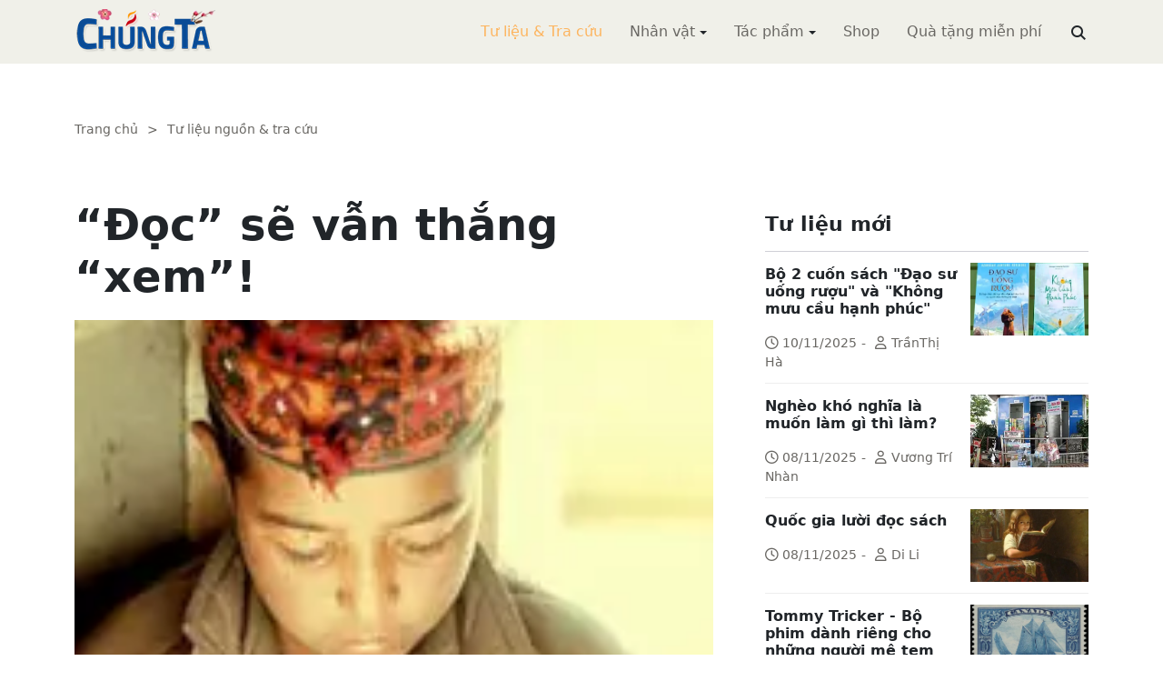

--- FILE ---
content_type: text/html; charset=utf-8
request_url: https://chungta.com/nd/tu-lieu-tra-cuu/doc_se_van_thang_xem-d.html
body_size: 12464
content:
<!DOCTYPE html><html xmlns="http://www.w3.org/1999/xhtml" lang="vi"><head><title>“Đọc” sẽ vẫn thắng “xem”! :: Suy ngẫm &amp; Tự vấn :: ChúngTa.com</title><meta name="viewport" content="width=device-width, initial-scale=1"/><link rel="canonical" href="https://www.chungta.com/nd/tu-lieu-tra-cuu/doc_se_van_thang_xem-d.html"/><link rel="preconnect" href="//cdnjs.cloudflare.com"/><link rel="preconnect" href="//fonts.googleapis.com"/><link rel="preconnect" href="//fonts.gstatic.com"/><link rel="preconnect" href="//st.chungta.com"/><link rel="preconnect" href="//fs.chungta.com"/><link rel="preconnect" href="//connect.facebook.net"/><link rel="preconnect" href="//platform.twitter.com"/><link rel="preconnect" href="//www.googletagmanager.com"/><meta name="description" content="khi bạn đọc một tác phẩm, cảm xúc và trí tưởng tượng sẽ khác hơn khi xem những bộ phim. Dấu ấn của bạn trên từng trang sách có khi kéo dài hàng chục năm. Trong khi đó, phim ảnh và Internet giải quyết nhu cầu thông tin, giải trí ngay thời điểm đó. Vì vậy: Đọc sẽ vẫn thắng xem!, ChúngTa.com - Chia sẻ tri thức, Phát triển văn hóa, Khai sáng cá nhân, Khai sáng cộng đồng"/><link rel="icon" type="image/x-icon" href="//fs.chungta.com/files/14124e6776864c6d8fb32525a6f38daa/image=x-icon/8f9ca62a95ab4e1ab9593ae1bfa3fd11/favicon.ico"/><link rel="shortcut icon" type="image/x-icon" href="//fs.chungta.com/files/14124e6776864c6d8fb32525a6f38daa/image=x-icon/8f9ca62a95ab4e1ab9593ae1bfa3fd11/favicon.ico"/><meta property="og:locale" content="vi_VN"/><meta property="og:url" content="https://www.chungta.com/nd/tu-lieu-tra-cuu/doc_se_van_thang_xem-d.html"/><meta property="og:title" content="“Đọc” sẽ vẫn thắng “xem”!"/><meta property="og:description" content="khi bạn đọc một tác phẩm, cảm xúc và trí tưởng tượng sẽ khác hơn khi xem những bộ phim. Dấu ấn của bạn trên từng trang sách có khi kéo dài hàng chục năm. Trong khi đó, phim ảnh và Internet giải quyết nhu cầu thông tin, giải trí ngay thời điểm đó. Vì vậy: Đọc sẽ vẫn thắng xem!"/><meta property="og:image" content="https://fs.chungta.com/thumbnailwebps/14124e6776864c6d8fb32525a6f38daa/0/0/0/76010862835c4897985dd2a442db1a52/0/2009/0005302071202/doc-se-van-thang-xem.webp"/><meta property="og:image" content="https://fs.chungta.com/images/14124e6776864c6d8fb32525a6f38daa/f755dfbf8e144443b8a8d0f98725920c/ChungTa.com-cover.jpg.webp"/><meta name="twitter:card" content="summary_large_image"/><meta name="twitter:title" content="“Đọc” sẽ vẫn thắng “xem”!"/><meta name="twitter:description" content="khi bạn đọc một tác phẩm, cảm xúc và trí tưởng tượng sẽ khác hơn khi xem những bộ phim. Dấu ấn của bạn trên từng trang sách có khi kéo dài hàng chục năm. Trong khi đó, phim ảnh và Internet giải quyết nhu cầu thông tin, giải trí ngay thời điểm đó. Vì vậy: Đọc sẽ vẫn thắng xem!"/><meta name="twitter:image" content="https://fs.chungta.com/thumbnailwebps/14124e6776864c6d8fb32525a6f38daa/0/0/0/76010862835c4897985dd2a442db1a52/0/2009/0005302071202/doc-se-van-thang-xem.webp"/><meta name="twitter:image" content="https://fs.chungta.com/images/14124e6776864c6d8fb32525a6f38daa/f755dfbf8e144443b8a8d0f98725920c/ChungTa.com-cover.jpg.webp"/><meta property="og:type" content="article"/><meta property="fb:pages" content="113265397099"/><meta property="fb:admins" content="1223198359,1203931357"/><meta property="fb:app_id" content="111535571443"/><meta property="article:author" content="https://www.facebook.com/chungtachamcom"/><link rel="stylesheet" crossorigin="anonymous" href="//st.chungta.com/_assets/default.css?v=1664567755"/><link rel="stylesheet" href="//st.chungta.com/_themes/default/css/all.css?v=1672376178"/><link rel="stylesheet" crossorigin="anonymous" href="//st.chungta.com/_css/s_ce3acdc88af44d2c850841290f8fce4b.css?v=1754907065"/><style>#mmenujs-12eb45851bdd473a924ca582f7d7d5da:not(.mm-menu_offcanvas){display:none}</style></head><body><div class="chungta nd default desktop macos desktop-os tu-lieu-tra-cuu cms-content view"><header class="header"><div class="container"><div class="row"><div class="zone logo col-8 col-sm-6 col-xl-3"><div><div><h1><a href="/index.html" style="background-image:url(//fs.chungta.com/files/14124e6776864c6d8fb32525a6f38daa/image=png/6b9223ed8365486e8755475dd36fa660/medium-logo-155x50.png)">ChúngTa.com</a></h1></div></div></div><nav class="zone menu right col-4 col-sm-6 col-xl-9"><div class="portlet main-menu"><div class="content"><nav id="mmenujs-12eb45851bdd473a924ca582f7d7d5da" class="navigator mm-menu"><ul><li class="search box"><span><span><input type="text" maxlength="150" onkeyup="__onsearch(event, this)" placeholder=""/><span class="fa fa-search"></span></span></span></li><li class="selected"><a href="/nd/tu-lieu-tra-cuu.html">Tư liệu &amp; Tra cứu</a></li><li class="has children"><a href="/nhan-vat.html">Nhân vật</a><label></label><ul><li><a href="/nd/nhan-vat-van-hoa.html">Nhân vật Văn hóa</a></li><li><a href="/nd/nhan-vat-xa-hoi.html">Nhân vật Hoạt động Xã hội</a></li></ul></li><li class="has children"><a href="/tac-pham.html">Tác phẩm</a><label></label><ul><li><a href="/nd/tac-pham-van-hoc.html">Tác phẩm văn học</a></li><li><a href="/nd/tac-pham-hoc-thuat.html">Tác phẩm học thuật</a></li><li><a href="/nd/tac-pham-hoc-lam-nguoi.html">Tác phẩm học làm người</a></li></ul></li><li><a href="//shop.chungta.com/?utm_campaign=corss-funnels&amp;utm_source=chungta&amp;utm_medium=links&amp;utm_content=header-link">Shop</a></li><li><a href="//shop.chungta.com/offer/freebook-ngcntb-tang-sach-mien-phi?utm_campaign=freebook-ngcntb&amp;utm_source=chungta&amp;utm_medium=links&amp;utm_content=header-link">Quà tặng miễn phí</a></li></ul></nav><a href="#mmenujs-12eb45851bdd473a924ca582f7d7d5da" class="navigator toggle"><button type="button"><i class="fas fa-bars"></i></button></a><nav class="navigator"><ul><li class="selected"><a href="/nd/tu-lieu-tra-cuu.html">Tư liệu &amp; Tra cứu</a></li><li class="has children"><a href="/nhan-vat.html">Nhân vật</a><label></label><ul><li><a href="/nd/nhan-vat-van-hoa.html">Nhân vật Văn hóa</a></li><li><a href="/nd/nhan-vat-xa-hoi.html">Nhân vật Hoạt động Xã hội</a></li></ul></li><li class="has children"><a href="/tac-pham.html">Tác phẩm</a><label></label><ul><li><a href="/nd/tac-pham-van-hoc.html">Tác phẩm văn học</a></li><li><a href="/nd/tac-pham-hoc-thuat.html">Tác phẩm học thuật</a></li><li><a href="/nd/tac-pham-hoc-lam-nguoi.html">Tác phẩm học làm người</a></li></ul></li><li><a href="//shop.chungta.com/?utm_campaign=corss-funnels&amp;utm_source=chungta&amp;utm_medium=links&amp;utm_content=header-link">Shop</a></li><li><a href="//shop.chungta.com/offer/freebook-ngcntb-tang-sach-mien-phi?utm_campaign=freebook-ngcntb&amp;utm_source=chungta&amp;utm_medium=links&amp;utm_content=header-link">Quà tặng miễn phí</a></li><li class="search box"><span><input type="text" maxlength="150" onkeyup="__onsearch(event, this)" placeholder=""/><span class="fa fa-search"></span></span></li></ul></nav></div></div></nav></div></div></header><div class="main container"><div class="row"><div class="zone content widgets col-12 col-lg-8"><div class="portlet noi-dung"><div class="content"><ul class="cms breadcrumbs" itemprop="breadcrumb" itemtype="http://schema.org/BreadcrumbList"><li itemprop="itemListElement" itemtype="http://schema.org/ListItem"><meta property="position" content="1"/><span><a href="/index.html">Trang chủ</a></span></li><li><label>&gt;</label></li><li itemprop="itemListElement" itemtype="http://schema.org/ListItem"><meta property="position" content="2"/><span><a href="/nd/tu-lieu-tra-cuu.html">Tư liệu nguồn &amp; tra cứu</a></span></li></ul><div class="cms view content"><h2>“Đọc” sẽ vẫn thắng “xem”!</h2><figure class="animate__animated animate__fadeIn background thumbnail"><span style="background-image:url(//fs.chungta.com/thumbnailwebps/14124e6776864c6d8fb32525a6f38daa/0/0/0/76010862835c4897985dd2a442db1a52/0/2009/0005302071202/doc-se-van-thang-xem.webp)"></span></figure><div class="meta"><span><label>Nguyễn Văn Phước</label></span><section><span>08:05 SA @ Chủ Nhật - 24 tháng 6, 2007<i style="display:none" class="edit icon float-end fas fa-edit"></i></span></section></div><section class="body"><P><I>Đó là lời khẳng định của anh Nguyễn Văn Phước, Giám đốc First News - <?xml:namespace prefix = st2/><st2:PersonName w:st="on"><?xml:namespace prefix = st1/><st1:GivenName w:st="on">Trí</st1:GivenName><st1:Sn w:st="on">Việt</st1:Sn></st2:PersonName></SPAN></I></P><P><I></SPAN></I></P><P>Có khác biệt lớn về đặc tính của không gian truyền tải thông tin giữa lnternet, phim ảnh, truyền hình (gọi là xem) và sách, báo in (gọi là đọc). Xem là không gian động dễ</SPAN> gây ấn tượng nhưng không sâu sắc, khách quan, tự chiêm nghiệm cao và không phát triển được trí tưởng tượng. Trái lại, đọc giúp con người tạm rời bỏ mọi thứ xung quanh để sống với nội tâm, giúp trí tưởng tượng bay cao và để lại ấn tượng sâu sắc hơn.</SPAN></P><P>Rõ ràng, khi bạn đọc một tác phẩm, cảm xúc và trí tưởng tượng sẽ khác hơn khi xem những bộ phim. Dấu ấn của bạn trên từng trang sách có khi kéo dài hàng chục năm. Trong khi đó, phim ảnh và Internet giải quyết nhu cầu thông tin, giải trí ngay thời điểm đó. Vì lý do này mà tôi khẳng định: Đọc sẽ vẫn thắng xem!</SPAN></P><P><B>Thông điệp của xem và đọc</SPAN></B></P><P></SPAN>Nói thế không hẳn phủ nhận những bộ phim hay, chuyển tải được dấu ấn lịch sử hay ý tưởng sâu sắc. Bộ phim Mười bay khoảnh khắc mùa xuân</SPAN>(<st1:GivenName w:st="on">Liên</st1:GivenName><st1:Sn w:st="on">Xô</st1:Sn>) hay anh hùng</SPAN>(<st2:PersonName w:st="on"><st1:GivenName w:st="on">Trung</st1:GivenName><st1:Sn w:st="on">Quốc</st1:Sn></st2:PersonName>) gần đây đã để là trong tôi những xúc cảm khó quên.</SPAN></P><P>Đi nhiều nước</SPAN>tiên tiên trên thế giới, tôi có dịp quan sát và thấy rất nhiều người đủ độ tuổi chăm chú đọc sách trong các nhà sách, trên xe điện ngầm trong công viên và trên bãi biển... Tôi nhận ra rằng họ thật hạnh phúc với không gian nội</SPAN>tâm của mình.</SPAN></P><P>Để biết thông tin, tin tức, bạn</SPAN>có thể tìm trên lnternet. Nhưng cảm giác đó khác hẳn khi bạn cầm một tờ báo, Tạp chí hay cuốn sách trên tay. Đó là cảm xúc cụ thể, của sự tin cậy. Trên hết, là chính bạn</SPAN>như đang cảm nhận và sở hữu thông tin, câu chuyện đó.</SPAN></P><P><B>Ý nghĩa tuyệt diệu của sách</SPAN></B></P><P>Trước đây, tôi không tin sách có thể làm thay đổi một cuộc đời. Nhưng khi thực hiện tủ sách Hạt giống tâm hồn,</SPAN>chúng tôi nhận được rất nhiều thư. Có những lá thư với những dòng chữ bị nhòa đi vì nước mắt.</SPAN></P><P>Một lá thư tâm sự. "Khi đọc xong cuốn sách đó, tôi như tìm lại được điểm tựa tinh thần, vượt qua những khó khăn, thử thách lớn nhất trong cuộc sống".</SPAN></P><P>Hay một lá thư khác của một cô gái. Khi đọc xong cuốn Bí mật của may mắn,</SPAN>cô xúc động và hạnh phúc đến nỗi</SPAN>không ngủ được vì đã tìm ra lời giải cho những điều bất hạnh và may mắn mà chính cô đã có trong cuộc đời.</SPAN></P><P>Chính chúng tôi khi biên dịch một câu chuyện, một cuốn sách hay cùng cảm nhận được những thay đói tốt đẹp hơn từ nội</SPAN>tâm và ý chí của mình.</SPAN></P><P>Có lúc tâm hồn ta mệt nhoài giữa bộn</SPAN>bề cuộc sóng hoặc đuối sức với thất bại, đắm mình vào những trang sách cũng là cách để tìm lại mình, niềm cảm hứng, nghị lực và niềm vui sống. Có những quyển sách làm thay đổi cuộc đời, có những trang sách gợi bao nghĩ suy, <st1:Sn w:st="on">trăn</st1:Sn> trở...</P></section><div class="info"><div><span>Nguồn:</span><span><label>Tạp chí Thành đạt</label></span></div><section><span class="shares" data-share-to="facebook"><a href="#"><i class="fab fa-facebook"></i>Facebook</a></span><span class="shares" data-share-to="twitter"><a href="#"><i class="fab fa-twitter"></i>Twitter</a></span><span class="shares" data-share-to="linkedin"><a href="#"><i class="fab fa-linkedin"></i>LinkedIn</a></span><span class="shares" data-share-to="pinterest"><a href="#"><i class="fab fa-pinterest"></i>Pinterest</a></span><span><span>Cập nhật lúc:</span><label>02:02 CH @ 12/02/2009</label></span></section></div></div><div class="cms view internal relateds"><div class="cms list title relateds"><h3>Nội dung liên quan</h3></div><ul class="cms list"><li class="no thumbnail"><h3><a href="/nd/tu-lieu-tra-cuu/phai_lap_trinh_viec_doc_sach.html">Phải "lập trình" việc đọc sách</a></h3><div>01/11/2018<span class="summary" data-fixed-lines="1">Bộ phận trong giới trẻ Romania hiện nay rất giỏi ngoại ngữ, giỏi vi tính, thành thạo sử dụng Internet nhưng lại rất dốt tiếng mẹ đẻ. Họ gần như rất ít đọc văn học, trở nên vô cảm với văn chương. Các phương tiện nghe nhìn tiện lợi đã gần như hút hồn, thời gian và tâm trí của giới trẻ, biến họ trở thành một thứ nô lệ, một thứ "linh kiện" trong cái mạng mạch của guồng máy computer hiện đại...</span></div></li><li class="no thumbnail"><h3><a href="/nd/tu-lieu-tra-cuu/10_ly_do_thuc_day_chung_ta_doc_sach.html">10 lý do thúc đẩy chúng ta đọc sách</a></h3><div>21/04/2018<label> | </label>Lê Quỳnh Mai<span class="summary" data-fixed-lines="1">1) Bồi đắp sự thông minh. <br/>2) Tạo ra sự tưởng tượng phong phú.<br/>3) Tăng sự hiểu biết...</span></div></li><li class="no thumbnail"><h3><a href="/nd/tu-lieu-tra-cuu/doc_sach_gia_re.html">Đọc sách giá rẻ!</a></h3><div>25/07/2017<span class="summary" data-fixed-lines="1">Giá cả của mỗi cuốn sách lại là vấn đề phải bàn. Rất nhiều người say mê đọc sách không dám bước chân vào các hiệu sách sang trọng. Vậy là các hiệu sách cũ, sách bán trên vỉa hè được dịp bung ra, phục vụ số độc giả ham đọc sách nhưng “hầu bao” hạn hẹp...</span></div></li><li class="no thumbnail"><h3><a href="/nd/tu-lieu-tra-cuu/doc_sach_la_huong_thu_van_hoa.html">Đọc sách là hưởng thụ văn hoá</a></h3><div>26/06/2016<label> | </label>Vũ Quỳnh<span class="summary" data-fixed-lines="1">Trước khi có các phương tiện nghe nhìn, sách là con đường lớn nhất để con người tiếp cận thông tin, văn hóa và tri thức. Ngày nay, ngoài sách, con người còn tiếp thu thông tin qua các phương tiện thông tin đại chúng như Truyền hình, phim ảnh, Internet... Văn hóa đọc vì thế có những bước thay đổi về chất...</span></div></li><li class="no thumbnail"><h3><a href="/nd/tu-lieu-tra-cuu/cach_doc_sach_hieu_qua.html">Cách đọc sách hiệu quả</a></h3><div>27/05/2016<span class="summary" data-fixed-lines="1">Là sinh viên bậc đại học và cao học, đôi khi bạn cảm thấy có quá nhiều tài liệu và sách giáo khoa phải đọc trong khi quỹ thời gian thì eo hẹp. Sự tiến bộ trong học tập của bạn phụ thuộc rất nhiều vào khả năng “tiêu thụ” hết số tài liệu này. Sau đây là một số gợi ý hữu ích giúp bạn nâng cao kỹ năng đọc bài của mình, nhanh và hiệu quả...</span></div></li><li class="no thumbnail d-none"><h3><a href="/nd/tu-lieu-tra-cuu/tran_dong_minh-doc_sach.html">Đọc sách</a></h3><div>17/10/2014<label> | </label>Trần Đồng Minh<span class="summary" data-fixed-lines="1">Thời nay, hằng ngày hằng giờ sách xuất hiện rất nhiều, rất đẹp. Lắm cuốn sách in trang trọng bắt mắt. Trong thế giới kỹ thuật và doanh thương sôi động, thực dụng này, vẫn còn nhiều người ham mê, chịu khó đọc sách, học từ sách...</span></div></li><li class="no thumbnail d-none"><h3><a href="/nd/tu-lieu-tra-cuu/neu_ban_muon_doc_sach_nhanh.html">Nếu bạn muốn đọc sách nhanh</a></h3><div>23/05/2014<label> | </label>Lê Nguyên Khôi<span class="summary" data-fixed-lines="1">Cuộc sống trong thời hiện đại có rất nhiều nhu cầu khác ngoài thời gian làm việc, nên thời gian dành cho việc đọc không thể tăng thêm được. Mặc dù mọi người không ai muốn lâm vào tình trạng thiếu thông tin, không ai muốn lâm vào tình trạng thiếu thông tin, không ai muốn mình trở nên lạc hậu. Do vậy tồn tại một mâu thuẫn khó giải quyết giữa nhu cầu kiến thức, khối lượng sách báo, tài liệu khoa học kỹ thuật với các điều kiện cần thiết để thu nhận và nắm vững thông tin. Chính vì lẽ đó, mọi người trong xã hội đã và đang nâng cao tốc độ đọc của mình.</span></div></li><li class="no thumbnail d-none"><h3><a href="/nd/tu-lieu-tra-cuu/ban_co_biet_doc_sach_khong.html">Bạn có biết đọc sách không?</a></h3><div>16/05/2014<label> | </label>TS. Trịnh Quang Từ<span class="summary" data-fixed-lines="1">Ấy, các bạn đừng vội nói: "Đọc sách thì có gì mà không biết! Vậy cũng đi hỏi!". Thì đúng là như vậy, mình và các bạn đều biết đọc sách cả. Nhưng đọc sách có phương pháp, có hiệu quả thì có lẽ chúng ta còn chưa biết rõ lắm. Thật vậy, bất kì công việc nào, để đạt được kết quả tốt, đỡ tốn công sức và thời gian thì cần phải có phương pháp khoa học. Đối với lứa tuổi mực tím chúng mình, đọc sách nhằm mục đích tự học càng cần có phương pháp. Đọc không có phương pháp sẽ phí thời gian và công sức vô ích, đôi khi còn có hại như trì trệ tư duy, giảm trí nhớ...</span></div></li><li class="no thumbnail d-none"><h3><a href="/nd/tu-lieu-tra-cuu/thieu_nhi_doc_sach-can_co_su_huong_dan_khoa_hoc.html">Thiếu nhi đọc sách - cần có sự hướng dẫn khoa học</a></h3><div>04/03/2014<span class="summary" data-fixed-lines="1">Tương lai đất nước ở trong tay thế hệ đang lớn lên. Trẻ em hôm nay là thế giới ngày mai. Thế hệ đang lớn lên sẽ ra sao tuỳ thuộc phần lớn vào công tác giáo dục. Những phẩm chất gì xã hội muốn đòi hỏi ở người lớn sau này thì hiện tại chúng ta phải giáo dục cho trẻ em. Đối với giáo dục trẻ em, sách báo luôn đóng vai trò đặc biệt quan trọng. Bà Krupskaia đã nhấn mạnh: “Sách thiếu nhi là yếu tố quan trọng bậc nhất”. Cũng giống như trong học tập hay vui chơi, trẻ em đọc sách cần phải có sự hướng dẫn.</span></div></li><li class="no thumbnail d-none"><h3><a href="/nd/tu-lieu-tra-cuu/doanh_nhan_voi_thu_doc_sach.html">Doanh nhân với thú đọc sách</a></h3><div>23/11/2012<label> | </label>Hoàng Lê Văn<span class="summary" data-fixed-lines="1">Ở thời đại ngày nay, cùng với sự bùng nổ của thông tin thì sách là một trong những sản phẩm hàng hoá được sản xuất nhiều nhất và cũng được tiêu thụ nhiều nhất.<br/>Vậy loại hàng hoá đặc biệt này đến với doanh nhân như thế nào? Doanh nhân không phải là những nhà nghiên cứu nhưng họ cũng chẳng phải là thờ ơ với sách vở...</span></div></li><li class="no thumbnail d-none"><h3><a href="/nd/tu-lieu-tra-cuu/doc_sach_thoi_cong_nghiep.html">Đọc sách thời... công nghiệp</a></h3><div>16/08/2009<label> | </label>Huỳnh Bửu Sơn<span class="summary" data-fixed-lines="1">Một nhà doanh nghiệp, bạn tôi tâm sự: “Hồi nhỏ tôi là một con mọt sách. Tôi đọc ngấu nghiến mọi quyển sách tôi vớ được. Anh có tin không? Có khi mỗi ngày tôi nuốt trọn một quyển sách dày 200 trang. Tôi đọc đủ thứ, từ chuyện cổ tích, truyện Tàu đến tiểu thuyết ta, tiểu thuyết Tây, cả đến kinh Phật và kinh Thánh. Còn bây giờ thú thật với anh, tôi không còn thì giờ để đọc sách. Nói xin lỗi anh đừng cười, tôi chỉ còn thời gian đọc lơ mơ vài trang sách trước khi đi ngủ. Có khi chưa đọc được một trang sách đã ngủ thiếp đi rồi....” Và anh than thở :”Hồi trẻ, trong đầu mình còn có tư tưởng, chứ bây giờ ... nó chỉ còn có những con số thôi, anh ạ!”...</span></div></li><li class="no thumbnail d-none"><h3><a href="/nd/tu-lieu-tra-cuu/doc_sach_thoi_hoi_nhap-d.html">Đọc sách thời hội nhập</a></h3><div>20/12/2006<label> | </label>Ngọc Diệp (thực hiện)<span class="summary" data-fixed-lines="1">Giản Tư Trung (chủ tịch hội đồng quản trị Trường Doanh nhân và giám đốc PACE) bằng kinh nghiệm của mình sẽ chia sẻ với bạn đọc về một “chuỗi sách” về toàn cầu hóa. Nghệ thuật đọc sách cũng là câu chuyện anh muốn gửi gắm trong cuộc trò chuyện của mình...</span></div></li><li class="no thumbnail d-none"><h3><a href="/nd/tu-lieu-tra-cuu/doi_dieu_ve_tu_tuong_va_phuong_thuc_doc_sach-d.html">Đôi điều về tư tưởng và phương thức đọc sách</a></h3><div>07/11/2006<span class="summary" data-fixed-lines="1">...không có một quy chuẩn nào về chuyện đọc sách, có quyển sách (nhất là nếu được coi là kinh điển) thì nên đọc kĩ, nhưng nhiều quyển thì chỉ cần đọc qua lấy ý chính, mà có khi chỉ cần nghe người khác nói lại là đủ. Cái này là cả một nghệ thuật...</span></div></li><li class="no thumbnail d-none"><h3><a href="/nd/tu-lieu-tra-cuu/doc_sach_thoi_ban_ron.html">Đọc sách thời bận rộn</a></h3><div>20/06/2006<label> | </label>Lam Điền<span class="summary" data-fixed-lines="1">Nhà báo Công Khanh có thói quen đọc sách mọi nơi mọi lúc. Với anh, đọc sách khi đang ngồi xe đò, khi đang chờ tàu ở sân ga, thậm chí đọc khi ngồi sau người bạn trên xe máy trong một hành trình dài... cũng là điều bình thường...</span></div></li><li class="no thumbnail d-none"><h3><a href="/nd/tu-lieu-tra-cuu/doc_sach_la_phuong_tien_boi_duong-d.html">Đọc sách là một phương tiện bồi dưỡng trí nhớ và tư duy</a></h3><div>05/01/2006<label> | </label>Phan Tất Đắc dịch<span class="summary" data-fixed-lines="1">Đọc sách một cách tự lực và có nghiền ngẫm kỹ chẳng những cho phép ta tiếp thu được tư tưởng của tác giả mà còn giúp ta đối chiếu tư tưởng đó với tư tưởng của các tác giả khác về vấn đề đó, và ta sẽ đi tới một phán đoán riêng của mình về những điều đọc được...</span></div></li><li class="no thumbnail d-none"><h3><a href="/nd/tu-lieu-tra-cuu/tao_thoi_quen_doc_sach_cho_tre-d.html">Tạo thói quen đọc sách cho trẻ</a></h3><div>16/07/2005<label> | </label>Lê Ngân<span class="summary" data-fixed-lines="1">Đọc sách là một việc làm có mối liên quan mật thiết đến sự phát triển của trẻ. Nhiều nghiên cứu cho thấy những trẻ có thói quen đọc sách sẽ rèn luyện nhiều kỹ năng. Các bậc cha mẹ nên là người làm gương trước và nếu có thể, nên tạo thói quen kể chuyện vào buổi tối cho trẻ. Dưới đây có vài gợi ý trong việc tạo thói quen đọc sách cho trẻ</span></div></li><li class="no thumbnail d-none"><h3><a href="/nd/tu-lieu-tra-cuu/doc_sach_tren_mang-nhu_cau_va_canh_bao-d.html">Đọc sách trên mạng: Nhu cầu và cảnh báo</a></h3><div>09/07/2005<span class="summary" data-fixed-lines="1">Cùng với sự phát triển nhảy vọt của khoa học kỹ thuật trong lĩnh vực công nghệ thông tin, các hình thức thưởng thức văn hóa nhất là văn hóa đọc cũng thay đổi theo một cách nhanh chóng. <BR></span></div></li><li class="no thumbnail d-none"><h3><a href="/nd/tu-lieu-tra-cuu/doanh_nhan_doc_sach-d.html">Doanh nhân với thú đọc sách</a></h3><div>06/07/2005<label> | </label>Hoàng Lê Văn<span class="summary" data-fixed-lines="1">Ở thời đại ngày nay, cùng với sự bùng nổ của thông tin thí sách là một trong những sản phẩm hàng hoá được sản xuất nhiều nhất và cũng được tiêu thụ nhiếu nhất.<BR>Vậy loại hàng hoá đặc biệt này đến với doanh nhân như thế nào? Doanh nhân không phải là những nhà nghiên cứu nhưng họ cũng chẳng phải là những người thờ ơ với sách vở...</SPAN></span></div></li><li class="no thumbnail d-none"><h3><a href="/nd/tu-lieu-tra-cuu/se_sai_lam_neu_bo_thoi_quen_doc_sach-d.html">Sẽ sai lầm nếu bỏ thói quen đọc sách</a></h3><div>05/07/2005<label> | </label>Bà Nguyễn Thị Ngọc Thuần - Vụ trưởng Vụ Thư viện<span class="summary" data-fixed-lines="1">Sau 8 ngày mở diễn đàn, Lao Động đã nhận được nhiều ý kiến tâm huyết bày tỏ sự quan tâm, bức xúc... trước việc thói quen đọc sách đang bị mai một. Trong số báo này, Lao Động xin giới thiệu bài trả lời phỏng vấn của bà Nguyễn Thị Ngọc Thuần (ảnh) - Vụ trưởng Vụ Thư viện - Bộ Văn hoá - Thông tin để khép lại diễn đàn này.</span></div></li><li class="no thumbnail d-none"><h3><a href="/nd/tu-lieu-tra-cuu/doc_sach-d.html">Đọc sách</a></h3><div>05/07/2005<span class="summary" data-fixed-lines="1">Thời hoa niên đọc quá nhiều những là tác phẩm lớn rồi, bây giờ tiêu hoá khối tri thức ấy dần dần. Bây giờ đọc sách cho con mới biết thế nào là chuyện cổ tích, chuyện thế giới loài vật. Tự dưng thấy tâm hồn mình hình như cũng có trong hơn...</span></div></li><li class="no thumbnail d-none"><h3><a href="/nd/tu-lieu-tra-cuu/thien-trong_khi_doc_sach-d.html">Thiền - trong khi đọc sách</a></h3><div>14/08/2003<span class="summary" data-fixed-lines="1">Thiên hạ ai mà vào TTVNonline ai cũng biết đến những con người và cuộc chiến tinh thần đặc sắc. Thiền và Đọc sách tại sao không phối hợp nhau? Trả lời của 1 chuyên gia thiền về vấn đề này như sau...</span></div></li><li class="no thumbnail d-none"><h3><a href="/nd/tu-lieu-tra-cuu/ky_nang_doc_sach_va_tai_lieu-b.html">Kỹ năng Đọc sách và tài liệu</a></h3><div>11/08/2003<span class="summary" data-fixed-lines="1">Sách báo, tài liệu (gọi chung là sách) là kho tàng tri thức nhân loại được lưu lại cho các thế hệ sau. Đó là nguồn tri thức rất quan trọng và vô tận đối với mọi người, đặc biệt làngười trí thức - trong đó có các bạn. Mọi thành công của con ngừơi đều là sự kết hợp của nỗ lực sức lực với tri thức lĩnh hội được từ thầy, từ cuộc sống, từ sách vở...</span></div></li><li class="no thumbnail d-none"><h3><a href="/nd/tu-lieu-tra-cuu/di_nha_sachdoc_sach-d.html">Đi nhà sách...đọc sách</a></h3><div>07/08/2003<span class="summary" data-fixed-lines="1">Một người bạn rủ tôi đi nhà sách để... đọc sách. Tôi ngạc nhiên: đi nhà sách để mua sách, chứ ai lại đến đó để đọc sách. Anh bạn kéo tôi: thì cứ đi rồi biết...</span></div></li><li class="no thumbnail d-none"><h3><a href="/nd/tu-lieu-tra-cuu/bac_ho_voi_viec_doc_sach_bao-4.html">Bác Hồ với việc đọc sách báo</a></h3><div>07/08/2003<label> | </label>Đỗ Văn Phú - Cù Thị Minh<span class="summary" data-fixed-lines="1">Người là một người cầm bút có nội lực lớn lao trong nhiều lĩnh vực: Chính trị, văn hoá, văn học và báo chí. Suốt đời Người đã đọc... và đọc để nâng cao vốn hiểu biết, nâng cao trí tuệ ở tầm cao mới...</span></div></li><li class="all"><a href="#">xem toàn bộ</a></li></ul></div><div class="cms view others"><div class="cms list title others"><h3>Nội dung khác</h3></div><ul class="cms list"><li class="no thumbnail"><h3><a href="/nd/tu-lieu-tra-cuu/bo-2-cuon-sach-dao-su-uong-ruou-va-khong-muu-cau-hanh-phuc.html">Bộ 2 cuốn sách "Đạo sư uống rượu" và "Không mưu cầu hạnh phúc"</a></h3><div>10/11/2025<label> | </label>TrầnThị Hà</div></li><li class="no thumbnail"><h3><a href="/nd/tu-lieu-tra-cuu/ngheo_kho_nghia_la_muon_lam_gi_thi_lam.html">Nghèo khó nghĩa là muốn làm gì thì làm?</a></h3><div>08/11/2025<label> | </label>Vương Trí Nhàn</div></li><li class="no thumbnail"><h3><a href="/nd/tu-lieu-tra-cuu/quoc-gia-luoi-doc-sach.html">Quốc gia lười đọc sách</a></h3><div>08/11/2025<label> | </label>Di Li</div></li><li class="no thumbnail"><h3><a href="/nd/tu-lieu-tra-cuu/tommy-tricker-bo-phim-danh-rieng-cho-nguoi-me-tem.html">Tommy Tricker - Bộ phim dành riêng cho những người mê tem</a></h3><div>08/11/2025<label> | </label>Duy Wu</div></li><li class="no thumbnail"><h3><a href="/nd/tu-lieu-tra-cuu/kinh-nguoi-biet-song-mot-minh.html">Kinh người biết sống một mình</a></h3><div>08/11/2025<label> | </label>Làng Mai</div></li><li class="no thumbnail"><h3><a href="/nd/tu-lieu-tra-cuu/benh-theo-ly-thuyet.html">Bệnh theo lý thuyết</a></h3><div>08/11/2025<label> | </label>Nguyễn Thị Ngọc Hải</div></li><li class="no thumbnail"><h3><a href="/nd/tu-lieu-tra-cuu/chuyen_thinh_suy_cua_mon_van_hoc.html">Toàn cầu hoá và chuyện thịnh suy của môn văn học</a></h3><div>31/01/2006<label> | </label>Ngô Tự Lập</div></li><li class="no thumbnail"><h3><a href="/nd/tu-lieu-tra-cuu/bong_da-tro_choi_cu_ky_theo_mot_trat_tu_cu_ky-3.html">Bóng đá: trò chơi cũ kỹ theo một trật tự cũ kỹ và trong một thế giới cũ kỹ</a></h3><div>22/06/2006<label> | </label>Trà Đoá</div></li><li class="no thumbnail"><h3><a href="/nd/tu-lieu-tra-cuu/cai_tam_doi_thuong-e.html">Cái tâm đời thường</a></h3><div>20/10/2005<label> | </label>Phan Chí Thành</div></li><li class="no thumbnail"><h3><a href="/nd/tu-lieu-tra-cuu/viettel-ga_nha_que_lam_thuong_hieu-5.html">“Gã nhà quê làm thương hiệu”</a></h3><div>25/04/2005</div></li><li class="no thumbnail"><h3><a href="/nd/tu-lieu-tra-cuu/van_hoa_doc_cho_thieu_nhi-can_khong-d.html">Văn hóa đọc cho thiếu nhi - cần không?</a></h3><div>09/07/2005<label> | </label>Phan Đăng</div></li><li class="no thumbnail"><h3><a href="/nd/tu-lieu-tra-cuu/tri_thuc_co_thuc_day_qua_trinh_tien_hoa_khong-2.html">Tri thức có thúc đẩy quá trình tiến hóa hay không?</a></h3><div>26/07/2006<label> | </label>Đỗ Kiên Cường</div></li></ul></div></div></div></div><div class="zone sidebar widgets col-12 col-lg-4"><div class="portlet tu-lieu-moi"><section class="title"><div><span>Tư liệu mới</span></div></section><div class="content"><ul class="cms list content"><li><a href="/nd/tu-lieu-tra-cuu/bo-2-cuon-sach-dao-su-uong-ruou-va-khong-muu-cau-hanh-phuc.html"><figure class="background thumbnail"><span style="background-image:url(//fs.chungta.com/thumbnailwebps/14124e6776864c6d8fb32525a6f38daa/0/0/0/1145477f365149bf84f454c5288391e3/0/2025/7495854021011/bo-2-cuon-sach-dao-su-uong-ruou-va-khong-muu-cau-hanh-phuc.webp)"></span></figure></a><h3><a href="/nd/tu-lieu-tra-cuu/bo-2-cuon-sach-dao-su-uong-ruou-va-khong-muu-cau-hanh-phuc.html">Bộ 2 cuốn sách "Đạo sư uống rượu" và "Không mưu cầu hạnh phúc"</a></h3><div><i class="far fa-clock"></i>10/11/2025<label>-</label><i class="far fa-user"></i>TrầnThị Hà</div></li><li><a href="/nd/tu-lieu-tra-cuu/ngheo_kho_nghia_la_muon_lam_gi_thi_lam.html"><figure class="background thumbnail"><span style="background-image:url(//fs.chungta.com/thumbnailwebps/14124e6776864c6d8fb32525a6f38daa/0/0/0/8b2572d695de4e4e84b82fdb9666eda6/0/2016/0004116031305/ngheo-kho-nghia-la-muon-lam-gi-thi-lam.webp)"></span></figure></a><h3><a href="/nd/tu-lieu-tra-cuu/ngheo_kho_nghia_la_muon_lam_gi_thi_lam.html">Nghèo khó nghĩa là muốn làm gì thì làm?</a></h3><div><i class="far fa-clock"></i>08/11/2025<label>-</label><i class="far fa-user"></i>Vương Trí Nhàn</div></li><li><a href="/nd/tu-lieu-tra-cuu/quoc-gia-luoi-doc-sach.html"><figure class="background thumbnail"><span style="background-image:url(//fs.chungta.com/thumbnailwebps/14124e6776864c6d8fb32525a6f38daa/0/0/0/c51d6b3e1b4649118fba2767c2571a05/0/2025/0114243120811/quoc-gia-luoi-doc-sach.webp)"></span></figure></a><h3><a href="/nd/tu-lieu-tra-cuu/quoc-gia-luoi-doc-sach.html">Quốc gia lười đọc sách</a></h3><div><i class="far fa-clock"></i>08/11/2025<label>-</label><i class="far fa-user"></i>Di Li</div></li><li><a href="/nd/tu-lieu-tra-cuu/tommy-tricker-bo-phim-danh-rieng-cho-nguoi-me-tem.html"><figure class="background thumbnail"><span style="background-image:url(//fs.chungta.com/thumbnailwebps/14124e6776864c6d8fb32525a6f38daa/0/0/0/7efc87619a5346359c46f7656ec0ce0b/0/2025/1542227120811/tommy-tricker-bo-phim-danh-rieng-cho-nhung-nguoi-me-tem.webp)"></span></figure></a><h3><a href="/nd/tu-lieu-tra-cuu/tommy-tricker-bo-phim-danh-rieng-cho-nguoi-me-tem.html">Tommy Tricker - Bộ phim dành riêng cho những người mê tem</a></h3><div><i class="far fa-clock"></i>08/11/2025<label>-</label><i class="far fa-user"></i>Duy Wu</div></li><li><a href="/nd/tu-lieu-tra-cuu/kinh-nguoi-biet-song-mot-minh.html"><figure class="background thumbnail"><span style="background-image:url(//fs.chungta.com/thumbnailwebps/14124e6776864c6d8fb32525a6f38daa/0/0/0/96583f12260141ad8745a1d3aa75a992/0/2025/8493959110811/kinh-nguoi-biet-song-mot-minh.webp)"></span></figure></a><h3><a href="/nd/tu-lieu-tra-cuu/kinh-nguoi-biet-song-mot-minh.html">Kinh người biết sống một mình</a></h3><div><i class="far fa-clock"></i>08/11/2025<label>-</label><i class="far fa-user"></i>Làng Mai</div></li><li><a href="/nd/tu-lieu-tra-cuu/benh-theo-ly-thuyet.html"><figure class="background thumbnail"><span style="background-image:url(//fs.chungta.com/thumbnailwebps/14124e6776864c6d8fb32525a6f38daa/0/0/0/b8f7fe979db840f1962c500300ec4067/0/2025/8963545110811/benh-theo-ly-thuyet.webp)"></span></figure></a><h3><a href="/nd/tu-lieu-tra-cuu/benh-theo-ly-thuyet.html">Bệnh theo lý thuyết</a></h3><div><i class="far fa-clock"></i>08/11/2025<label>-</label><i class="far fa-user"></i>Nguyễn Thị Ngọc Hải</div></li><li><a href="/nd/tu-lieu-tra-cuu/dung-danh-mat-tam-tu-bi.html"><figure class="background thumbnail"><span style="background-image:url(//fs.chungta.com/thumbnailwebps/14124e6776864c6d8fb32525a6f38daa/0/0/0/37eb735fb5fd4b5c92e1a200608439c5/0/2025/9823151110811/dung-danh-mat-tam-tu-bi.webp)"></span></figure></a><h3><a href="/nd/tu-lieu-tra-cuu/dung-danh-mat-tam-tu-bi.html">Đừng đánh mất tâm từ bi</a></h3><div><i class="far fa-clock"></i>08/11/2025</div></li></ul></div></div></div></div></div><footer class="footer"><div class="container"><div class="zone widgets d-flex w-100"><div class="portlet d-flex"><div class="content"><div class="left"><span><i class="fas fa-home"></i></span><span><a href="/index.html">Trang chủ</a></span><span>-</span><span><a href="/gioi-thieu/website/chungta-com.html">Giới thiệu</a></span><span>-</span><span><a href="//shop.chungta.com/?utm_campaign=cross-funnels&amp;utm_source=chungta&amp;utm_medium=links&amp;utm_content=footer-link">Shop</a></span><span>-</span><span><a href="//shop.chungta.com/offer/freebook-ngcntb-tang-sach-mien-phi?utm_campaign=freebook-ngcntb&amp;utm_source=chungta&amp;utm_medium=links&amp;utm_content=footer-link">Quà tặng</a></span><span>-</span><span><a href="/rss.xml">RSS</a></span></div><div class="links right"><span><i class="fab fa-facebook"></i></span><span><a href="//www.facebook.com/chungtachamcom" target="_blank">ChungTa.com</a></span></div></div></div></div><div class="row"><div class="zone widgets col-12 col-lg-8"><div class="portlet mega-menu"><div class="content"><div class="navigator mega three columns"><ul><li class="has children selected"><a href="/nd/tu-lieu-tra-cuu.html">Tư liệu &amp; Suy ngẫm</a><label></label><ul><li class="selected"><a href="/nd/tu-lieu-tra-cuu.html">Tư liệu &amp; Tra cứu</a></li><li><a href="/nd/dieu-tra.html">Điều tra xã hội học</a></li><li><a href="/nd/con-nguoi-nhan-sinh.html">Con người &amp; Nhân sinh</a></li></ul></li><li class="has children"><a href="/tac-pham.html">Tác phẩm</a><label></label><ul><li><a href="/nd/tac-pham-van-hoc.html">Tác phẩm văn học</a></li><li><a href="/nd/tac-pham-hoc-thuat.html">Tác phẩm học thuật</a></li><li><a href="/nd/tac-pham-hoc-lam-nguoi.html">Tác phẩm học làm người</a></li></ul></li><li class="has children"><a href="/nhan-vat.html">Nhân vật</a><label></label><ul><li><a href="/nd/nhan-vat-van-hoa.html">Nhân vật Văn hóa</a></li><li><a href="/nd/nhan-vat-xa-hoi.html">Nhân vật Hoạt động Xã hội</a></li></ul></li></ul></div></div></div></div><div class="zone widgets right col-12 col-lg-4"><div class="portlet"><div class="content text-lg-end" style="font-size:.9rem">Giấy phép MXH: số 63/GXN-TTĐT <br/>Đơn vị chủ quản: Công ty CP Chúng Ta Học <br/>Đơn vị hỗ trợ vận hành: <a href="//www.hanoisoftware.com/?utm_campaign=cross-funnels&amp;utm_source=chungta&amp;utm_medium=links&amp;utm_content=bottom" target="_blank">Hanoi Software JSC</a><br/><br/>Liên hệ: Bùi Quang Minh - <a href="/cdn-cgi/l/email-protection#177a7e797f75627e57747f62797063763974787a"><span class="__cf_email__" data-cfemail="55383c3b3d37203c15363d203b3221347b363a38">[email&#160;protected]</span></a><br/><br/>Website được xây dựng trên nền tảng giải pháp mã nguồn mở <a href="//github.com/vieapps" target="_blank">VIEApps NGX microservices</a></div></div></div></div></div></footer><div class="zone footer bottom widgets"><div class="container"><div class="portlet d-flex"><div class="content"><div class="left"><span>© 2003 - 2026 ChúngTa.com</span></div><div class="links right"><span><i class="fas fa-link"></i></span><span><a href="//quynhorange.com/?utm_campaign=cross-funnels&amp;utm_source=chungta&amp;utm_medium=links&amp;utm_content=footer-link" target="_blank">quynhorange.com</a></span><span><a href="//firephoenixteam.com/?utm_campaign=cross-funnels&amp;utm_source=chungta&amp;utm_medium=links&amp;utm_content=footer-link" target="_blank">firephoenixteam.com</a></span></div></div></div></div></div></div><script data-cfasync="false" src="/cdn-cgi/scripts/5c5dd728/cloudflare-static/email-decode.min.js"></script><script>__vieapps={ids:{system:"14124e6776864c6d8fb32525a6f38daa",repository:"e7c0dc7a06414e4c839c417fb5066b99",entity:"1c670d8d8e1c44d3ad4853478a48b238",category:"aaf6b35745d4476dbf71fb94d094b911",id:"76010862835c4897985dd2a442db1a52",service:"portals",object:"cms.content",parent:"tu-lieu-tra-cuu",content:"doc_se_van_thang_xem-d"},attachments:[],URLs:{root:"/",portals:"https://st.chungta.com",websockets:"wss://portals.vieapps.com",files:"https://fs.chungta.com"},desktops:{home:"home.html",search:"tim-kiem.html",current:{alias:"nd",id:"a29eea6286fc44a5b1728be08408db36"}},language:"vi-VN",isMobile:false,osInfo:"macOS",correlationID:"4208ea153ebe420dabe0343f6a5a911b"};</script><script src="//cdnjs.cloudflare.com/ajax/libs/jquery/3.7.1/jquery.min.js"></script><script src="//cdnjs.cloudflare.com/ajax/libs/crypto-js/4.2.0/crypto-js.min.js"></script><script crossorigin="anonymous" src="//st.chungta.com/_assets/rsa.js?v=1631225693"></script><script crossorigin="anonymous" src="//st.chungta.com/_assets/default.js?v=1764255456"></script><script src="//cdnjs.cloudflare.com/ajax/libs/bootstrap/5.2.3/js/bootstrap.min.js"></script><script src="//cdnjs.cloudflare.com/ajax/libs/jQuery.mmenu/8.5.24/mmenu.min.js"></script><script src="//cdnjs.cloudflare.com/ajax/libs/OwlCarousel2/2.3.4/owl.carousel.min.js"></script><script src="//cdnjs.cloudflare.com/ajax/libs/fancybox/3.5.7/jquery.fancybox.min.js"></script><script src="//cdnjs.cloudflare.com/ajax/libs/graingert-wow/1.2.2/wow.min.js"></script><script src="//cdnjs.cloudflare.com/ajax/libs/waypoints/4.0.1/jquery.waypoints.min.js"></script><script crossorigin="anonymous" src="//st.chungta.com/_themes/default/js/all.js?v=1670315408"></script><script src="//connect.facebook.net/en_US/sdk.js" async defer></script><script src="//www.googletagmanager.com/gtag/js?id=UA-10870535-7" async defer></script><script src="//connect.facebook.net/en_US/fbevents.js" async defer></script><script src="//pagead2.googlesyndication.com/pagead/js/adsbygoogle.js?client=ca-pub-3210879398925828" crossorigin="anonymous" async></script><script crossorigin="anonymous" src="//st.chungta.com/_js/o_14124e6776864c6d8fb32525a6f38daa.js?v=1766851332"></script><script crossorigin="anonymous" src="//st.chungta.com/_js/d_a29eea6286fc44a5b1728be08408db36.js?v=1755710464"></script><script>$(()=>{$('#mmenujs-12eb45851bdd473a924ca582f7d7d5da').mmenu({pageScroll:true,extensions:['theme-dark','position-right','position-front','pagedim-white'],navbar:{title:'ChúngTa.com'}});$(".shares").on("click tap",event=>__vieapps.share(event));$(".cms.view.internal.relateds .cms.list .all a").on("click tap",event=>{event.preventDefault();$(".cms.view.internal.relateds .cms.list li.d-none").removeClass("d-none");$(event.currentTarget).parent().addClass("d-none");});});</script><script defer src="https://static.cloudflareinsights.com/beacon.min.js/vcd15cbe7772f49c399c6a5babf22c1241717689176015" integrity="sha512-ZpsOmlRQV6y907TI0dKBHq9Md29nnaEIPlkf84rnaERnq6zvWvPUqr2ft8M1aS28oN72PdrCzSjY4U6VaAw1EQ==" data-cf-beacon='{"version":"2024.11.0","token":"5e558f3aec1f4990aa460d7d563a1ab8","r":1,"server_timing":{"name":{"cfCacheStatus":true,"cfEdge":true,"cfExtPri":true,"cfL4":true,"cfOrigin":true,"cfSpeedBrain":true},"location_startswith":null}}' crossorigin="anonymous"></script>
</body></html>

--- FILE ---
content_type: text/html; charset=utf-8
request_url: https://www.google.com/recaptcha/api2/aframe
body_size: 270
content:
<!DOCTYPE HTML><html><head><meta http-equiv="content-type" content="text/html; charset=UTF-8"></head><body><script nonce="5KKC_I5ZvLkZ3tRJoAQSyQ">/** Anti-fraud and anti-abuse applications only. See google.com/recaptcha */ try{var clients={'sodar':'https://pagead2.googlesyndication.com/pagead/sodar?'};window.addEventListener("message",function(a){try{if(a.source===window.parent){var b=JSON.parse(a.data);var c=clients[b['id']];if(c){var d=document.createElement('img');d.src=c+b['params']+'&rc='+(localStorage.getItem("rc::a")?sessionStorage.getItem("rc::b"):"");window.document.body.appendChild(d);sessionStorage.setItem("rc::e",parseInt(sessionStorage.getItem("rc::e")||0)+1);localStorage.setItem("rc::h",'1769899549781');}}}catch(b){}});window.parent.postMessage("_grecaptcha_ready", "*");}catch(b){}</script></body></html>

--- FILE ---
content_type: application/javascript; charset=utf-8
request_url: https://st.chungta.com/_js/o_14124e6776864c6d8fb32525a6f38daa.js?v=1766851332
body_size: 294
content:
(function(){window.dataLayer=window.dataLayer||[];window.gtag=function(){dataLayer.push(arguments);};gtag("js",new Date());})();gtag("config","UA-10870535-7",{"transport_type":!!navigator.sendBeacon?"beacon":"xhr"});(function(){var func=window.fbq=function(){if(func.callMethod){func.callMethod.apply(func,arguments);}else{func.queue.push(arguments);}};window._fbq=func;func.push=func;func.loaded=true;func.version='2.0';func.queue=[];})();fbq("init","189507233291981");fbq("track","PageView");__vieapps.ads.disabled=true;__vieapps.ads.defer=123;window.fbAsyncInit=function(){FB.init({appId:"111535571443",xfbml:true,status:false,version:"v12.0"});};$(function(){if(!!!__vieapps.ads.disabled){__vieapps.ads.show();}if(!!$(".desktop.cms-content.list .zone.content .cms.list.title").length){var css=$(".desktop.cms-content.list .zone.content .cms.list.title figure").length?" full":$(".desktop.cms-content.list .zone.content .cms.list.title label").length?" half":"";$(".desktop.cms-content.list").addClass("category"+css);}var others=$(".desktop.cms-content.view .zone.content .cms.view.others");if(!!others.length){others.addClass("wow animate__animated animate__fadeInUp");var sidebar=$(".desktop.cms-content.view .zone.sidebar > :last-child");if(!!sidebar.length){others.remove().insertAfter(sidebar);}}});$(window).on("load",function(){if(!!__vieapps.ads.disabled){__vieapps.ads.hide(()=>true);}else{setTimeout(()=>__vieapps.ads.hide(),!!this.isHome?2345:1234);}});